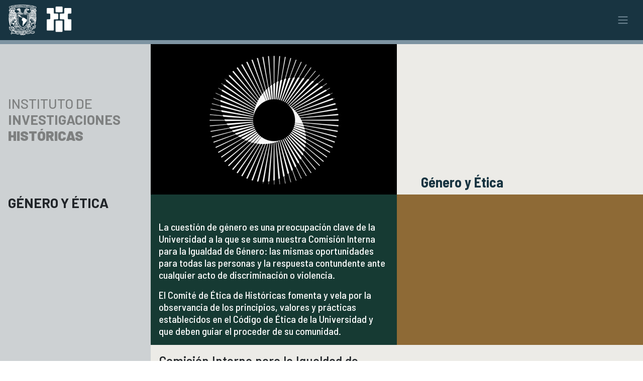

--- FILE ---
content_type: text/html; charset=UTF-8
request_url: https://historicas.unam.mx/genero-y-etica
body_size: 5567
content:
<!doctype html>
<html lang="es" dir="ltr">
  <head>
    <meta charset="utf-8" />
<script async src="https://www.googletagmanager.com/gtag/js?id=G-HM260747YE"></script>
<script>window.dataLayer = window.dataLayer || [];function gtag(){dataLayer.push(arguments)};gtag("js", new Date());gtag("set", "developer_id.dMDhkMT", true);gtag("config", "G-HM260747YE", {"groups":"default","page_placeholder":"PLACEHOLDER_page_location"});</script>
<meta name="Generator" content="Drupal 10 (https://www.drupal.org)" />
<meta name="MobileOptimized" content="width" />
<meta name="HandheldFriendly" content="true" />
<meta name="viewport" content="width=device-width, initial-scale=1.0" />
<link rel="icon" href="/sites/default/themes/lorem/favicon.ico" type="image/vnd.microsoft.icon" />
<link rel="alternate" hreflang="es" href="http://historicas.unam.mx/genero-y-etica" />
<link rel="canonical" href="http://historicas.unam.mx/genero-y-etica" />
<link rel="shortlink" href="http://historicas.unam.mx/node/716" />

    <title>Género y Ética | Instituto de Investigaciones Históricas</title>
    <link rel="stylesheet" media="all" href="/sites/default/files/css/css_iStqIKceSFjw_9kfBp3Qpx73srfIdj5IRZ40E1t6slI.css?delta=0&amp;language=es&amp;theme=lorem&amp;include=eJxly1kOwyAMBNALQThSZcAhVAZTG1px-y6KuuVnNHqjCSzozpeBMk1iToQnqECz56DuH4xO7VicB0VDj-ezCvHNrlz7ryiWHLhGrIrxe0_EHshqn5RrMg0EkkDb1EUZDWj5yDJqG56ybhj393u0mksjPLAfvXM98MpDAtPulSPaDSGimGvGm7pXLoXjILwDf29rvQ" />
<link rel="stylesheet" media="all" href="/sites/default/files/css/css_DvTSwVcDxiWT8auVvnCXbDzC8LEGg25psjOos7jjWn0.css?delta=1&amp;language=es&amp;theme=lorem&amp;include=eJxly1kOwyAMBNALQThSZcAhVAZTG1px-y6KuuVnNHqjCSzozpeBMk1iToQnqECz56DuH4xO7VicB0VDj-ezCvHNrlz7ryiWHLhGrIrxe0_EHshqn5RrMg0EkkDb1EUZDWj5yDJqG56ybhj393u0mksjPLAfvXM98MpDAtPulSPaDSGimGvGm7pXLoXjILwDf29rvQ" />
<link rel="stylesheet" media="all" href="https://fonts.googleapis.com/css2?family=Barlow:ital,wght@0,400;0,500;0,700;0,900;1,400;1,700&amp;display=swap" />
<link rel="stylesheet" media="all" href="https://fonts.googleapis.com/css2?family=Barlow+Semi+Condensed:ital,wght@0,400;0,500;0,700;0,900;1,400;1,700&amp;display=swap" />
<link rel="stylesheet" media="all" href="/sites/default/files/css/css_BWM9BeyiwDujJwCbgku8Qme36o5AhqmOhjlkX2G58no.css?delta=4&amp;language=es&amp;theme=lorem&amp;include=eJxly1kOwyAMBNALQThSZcAhVAZTG1px-y6KuuVnNHqjCSzozpeBMk1iToQnqECz56DuH4xO7VicB0VDj-ezCvHNrlz7ryiWHLhGrIrxe0_EHshqn5RrMg0EkkDb1EUZDWj5yDJqG56ybhj393u0mksjPLAfvXM98MpDAtPulSPaDSGimGvGm7pXLoXjILwDf29rvQ" />

    
  </head>
  <body>
        <a href="#main-content" class="visually-hidden focusable">
      Pasar al contenido principal
    </a>
    
      <div class="dialog-off-canvas-main-canvas" data-off-canvas-main-canvas>
    <div class="t-page-wrapper">

  <header class="t-header-wrapper" role="banner">
    <div class="page-identity">
      <div class="page-identity-start">
        <a class="page-identity-icon" href="https://www.unam.mx"><img src="/sites/default/themes/lorem/images/logotipo-unam.png" alt="Logotipo de la UNAM"></a>
        <a class="page-identity-icon" href="/"><img src="/sites/default/themes/lorem/images/logotipo-iih.png" alt="Logotipo del IIH"></a>
        <a class="page-identity-title" href="/"><span class="medium">Instituto de</span><br><span class="bold">Investigaciones</span><br><span class="black">Históricas</span></a>
      </div>
      <div class="page-identity-end">
        
        <div class="primary-menu-toggler"><span class="primary-menu-toggler-icon"></span></div>
      </div>
    </div>
    <div  class="region region-primary-menu">
  <div>
<nav role="navigation" aria-labelledby="block-instituto-menu" id="block-instituto">
            
  <h3 class="visually-hidden" id="block-instituto-menu">Instituto</h3>
  

        
              <ul>
              <li>
        <a href="/instituto">Instituto</a>
              </li>
          <li>
        <a href="/instituto">Objetivos y funciones</a>
              </li>
          <li>
        <a href="/instituto/mision-y-vision">Misión y visión</a>
              </li>
          <li>
        <a href="/instituto/ejes-estrategicos">Ejes estratégicos</a>
              </li>
          <li>
        <a href="/instituto/directorio">Directorio y planta académica</a>
              </li>
          <li>
        <a href="/instituto/documentos-institucionales" data-drupal-link-system-path="node/636">Documentos institucionales</a>
              </li>
          <li>
        <a href="/instituto/organos-colegiados" data-drupal-link-system-path="node/637">Órganos colegiados</a>
              </li>
          <li>
        <a href="/instituto/normatividad-y-gestiones" data-drupal-link-system-path="node/638">Normatividad y gestiones</a>
              </li>
        </ul>
  


  </nav>
</div><div>
<nav role="navigation" aria-labelledby="block-investigacion-menu" id="block-investigacion">
            
  <h3 class="visually-hidden" id="block-investigacion-menu">Investigación</h3>
  

        
              <ul>
              <li>
        <a href="/investigacion">Investigación</a>
              </li>
          <li>
        <a href="/investigacion/areas-de-investigacion">Áreas de investigación e investigadores</a>
              </li>
          <li>
        <a href="/investigacion/proyectos">Proyectos de investigación</a>
              </li>
          <li>
        <a href="/investigacion/seminarios">Seminarios</a>
              </li>
          <li>
        <a href="/investigacion/micrositios">Micrositios</a>
              </li>
          <li>
        <a href="/investigacion/posdoctorado">Investigación posdoctoral</a>
              </li>
        </ul>
  


  </nav>
</div><div>
<nav role="navigation" aria-labelledby="block-lorem-actividadesacademicas-menu" id="block-lorem-actividadesacademicas">
            
  <h3 class="visually-hidden" id="block-lorem-actividadesacademicas-menu">Actividades académicas</h3>
  

        
              <ul>
              <li>
        <a href="/actividades">Actividades académicas</a>
              </li>
          <li>
        <a href="/actividades/anual">Actividades académicas por año</a>
              </li>
        </ul>
  


  </nav>
</div><div>
<nav role="navigation" aria-labelledby="block-formacion-menu" id="block-formacion">
            
  <h3 class="visually-hidden" id="block-formacion-menu">Formación</h3>
  

        
              <ul>
              <li>
        <a href="/formacion">Formación</a>
              </li>
          <li>
        <a href="/formacion/posgrado">Posgrado</a>
              </li>
          <li>
        <a href="/formacion/olimpiadas">Olimpiadas</a>
              </li>
          <li>
        <a href="/formacion/servicio-social">Servicio Social</a>
              </li>
        </ul>
  


  </nav>
</div><div>
<nav role="navigation" aria-labelledby="block-educacioncontinua-menu" id="block-educacioncontinua">
            
  <h3 class="visually-hidden" id="block-educacioncontinua-menu">Educación Continua</h3>
  

        
              <ul>
              <li>
        <a href="/educacion-continua">Educación Continua</a>
              </li>
          <li>
        <a href="/educacion-continua/vigentes">Cursos y diplomados vigentes</a>
              </li>
          <li>
        <a href="/educacion-continua/proximamente">Próximamente</a>
              </li>
          <li>
        <a href="/educacion-continua/concluidos">Cursos y diplomados concluidos</a>
              </li>
        </ul>
  


  </nav>
</div><div>
<nav role="navigation" aria-labelledby="block-publicacionesylibreria-menu" id="block-publicacionesylibreria">
            
  <h3 class="visually-hidden" id="block-publicacionesylibreria-menu">Publicaciones y librería</h3>
  

        
              <ul>
              <li>
        <a href="/publicaciones">Publicaciones</a>
              </li>
          <li>
        <a href="/publicaciones/novedades">Novedades editoriales</a>
              </li>
          <li>
        <a href="/publicaciones/revistas">Revistas académicas</a>
              </li>
          <li>
        <a href="/publicaciones/normas-y-politicas-editoriales">Normas y políticas editoriales</a>
              </li>
          <li>
        <a href="/publicaciones/libreria">Librería</a>
              </li>
          <li>
        <a href="/publicaciones/catalogo/listaPublicaciones">Catálogo 1945-2025</a>
              </li>
        </ul>
  


  </nav>
</div><div>
<nav role="navigation" aria-labelledby="block-comunicacionpublicadelahistoria-menu" id="block-comunicacionpublicadelahistoria">
            
  <h3 class="visually-hidden" id="block-comunicacionpublicadelahistoria-menu">Comunicación Pública de la Historia</h3>
  

        
              <ul>
              <li>
        <a href="/comunicacion-publica">Comunicación Pública de la Historia</a>
              </li>
          <li>
        <a href="/comunicacion-publica/serie-editorial">Serie editorial Históricas Comunicación Pública</a>
              </li>
          <li>
        <a href="/comunicacion-publica/podcast">Podcast Históricas</a>
              </li>
          <li>
        <a href="/comunicacion-publica/cajon-de-historias">Cajón de historias</a>
              </li>
        </ul>
  


  </nav>
</div><div>
<nav role="navigation" aria-labelledby="block-lorem-acervos-menu" id="block-lorem-acervos">
            
  <h3 class="visually-hidden" id="block-lorem-acervos-menu">Acervos</h3>
  

        
              <ul>
              <li>
        <a href="/acervos">Acervos</a>
              </li>
          <li>
        <a href="/acervos/repositorio-institucional">Repositorio Institucional Históricas UNAM</a>
              </li>
          <li>
        <a href="/acervos/biblioteca">Biblioteca Rafael García Granados</a>
              </li>
          <li>
        <a href="/acervos/archivo-historico">Archivo Histórico</a>
              </li>
        </ul>
  


  </nav>
</div><div>
<nav role="navigation" aria-labelledby="block-unidadoaxaca-menu" id="block-unidadoaxaca">
            
  <h3 class="visually-hidden" id="block-unidadoaxaca-menu">Unidad Oaxaca</h3>
  

        
              <ul>
              <li>
        <a href="/unidad-oaxaca">Unidad Oaxaca</a>
              </li>
          <li>
        <a href="/unidad-oaxaca/investigacion">Investigación</a>
              </li>
          <li>
        <a href="/unidad-oaxaca/investigadores">Investigadores</a>
              </li>
          <li>
        <a href="/unidad-oaxaca/docencia-y-vinculacion">Docencia y vinculación</a>
              </li>
          <li>
        <a href="/unidad-oaxaca/actividades">Actividades académicas</a>
              </li>
        </ul>
  


  </nav>
</div><div>
<nav role="navigation" aria-labelledby="block-lorem-generoyetica-menu" id="block-lorem-generoyetica">
            
  <h3 class="visually-hidden" id="block-lorem-generoyetica-menu">Género y Ética</h3>
  

        
              <ul>
              <li>
        <a href="/genero-y-etica">Género y Ética</a>
              </li>
        </ul>
  


  </nav>
</div>
</div>

    
  </header>

  <div class="t-middle-wrapper">
    <aside class="t-sidebar" role="complementary">
      <div  class="region region-sidebar">
  <div id="block-nombredelsitio">
  <div>
  
    
      


            <div  class="field-contenido"><p><a href="/"><span class="medium">Instituto de</span></a><br /><a href="/"><span class="bold">Investigaciones</span></a><br /><a href="/"><span class="black">Históricas</span></a></p>
</div>
      
    </div>
</div>
<div class="views-element-container" id="block-secciondelsitio">
  <div>
  
    
      <div><div class="js-view-dom-id-8e509ce7d88ec8c681224ffe3a0f1cd04c7f9603dddbafcf38f0be37e8d08415">
  
  
  

  
  
  

      <div>Género y Ética</div>

    

  
  

  
  
</div>
</div>

    </div>
</div>

</div>

    </aside>
    <main class="t-main" role="main">
      
      
      <div  class="region region-highlighted">
  <div data-drupal-messages-fallback class="hidden"></div>

</div>

      
      
      <div  class="region region-content">
  <div id="block-lorem-content">
  <div>
  
    
      
<article  class="node node-style-ge">

  <div class="node-header">
    <div class="node-header-imagen" style="background-image: url('/sites/default/files/imagen-de-pagina/espiral-blanca-negra.jpg');">
    </div>
    <div class="node-header-titulo">
      <h2>
<span>Género y Ética</span>
</h2>
    </div>
        <div class="node-header-descriptivo">
      


            <div  class="field-node-description"><p>La cuestión de género es una preocupación clave de la Universidad a la que se suma nuestra Comisión Interna para la Igualdad de Género: las mismas oportunidades para todas las personas y la respuesta contundente ante cualquier acto de discriminación o violencia.</p>
<p>El Comité de Ética de Históricas fomenta y vela por la observancia de los principios, valores y prácticas establecidos en el Código de Ética de la Universidad y que deben guiar el proceder de su comunidad.</p>
</div>
      
    </div>
            <div class="node-header-enlaces empty"></div>
      </div>

  <div  class="node-content">
    


      <div  class="field-modular-item">
              <div >
  <div class="paragraph paragraph--type--simple paragraph--view-mode--default">
          


            <div  class="field-simple-content"><h3>Comisión Interna para la Igualdad de Género del IIH (CInIG-IIH)</h3>
<p><strong>Elisa Speckman Guerra</strong><br />Directora</p>
<p><strong>Francisco Quijano Velasco</strong><br />Representante del Consejo Interno</p>
<p><strong>Fe Navarrete Linares</strong><br />Enlace con la Coordinación de Género</p>
<p><strong>Mari Carmen Sánchez Uriarte</strong><br />Secretaria Técnica de la CInIG-IIH </p>
<p><strong>Juana Nora Rivera Gómez</strong><br />Secretaria Administrativa, representante de los funcionarios</p>
<p><strong>Carolina Abadía Quintero</strong><br />Representante de la Comunidad Académica</p>
<p><strong>Rebeca Bautista Gómez</strong><br />Representante de la Comunidad Técnica Académica</p>
<p><strong>Soledad Prudencio Mendoza</strong><br />Representante del Personal Administrativo</p>
<p><strong>Ricardo Palacios Fuentes</strong><br />Representante del Personal Administrativo de Base</p>
<p> </p>
</div>
      
      </div>
</div>
              <div >
  <div  class="paragraph paragraph--type--fourcol paragraph--view-mode--default">
          


      <div  class="field-fourcol-content">
              <div >
  <div  class="paragraph paragraph--type--button paragraph--view-mode--default">
            <div class="t-button-image">
      <a href="https://mujeres.historicas.unam.mx"><img src="/sites/default/files/btnimage/boton-genero_0.jpg" alt=""></a>
    </div>
            <div class="t-button-content">
      


            <div  class="field-button-content"><p><a href="https://generos.historicas.unam.mx"><strong>Géneros en Históricas</strong></a></p>
</div>
      
    </div>
      </div>
</div>
          </div>
  
      </div>
</div>
              <div >
  <div class="paragraph paragraph--type--simple paragraph--view-mode--default">
          


            <div  class="field-simple-content"><h3>Comité de Ética</h3>
<p><strong>Dra. Gisela von Wobeser Hoepfner</strong><br />Presidenta</p>
<p><strong>Dr. Guilhem Olivier</strong><br />Secretario</p>
<p><strong>Mtra. Aida Natzi Vilchis Ortega</strong><br />Vocal</p>
<p><strong>Dr. Rodrigo Martínez Baracs</strong><br />Vocal</p>
<p><strong>Dra. Erika Pani Bano</strong><br />Vocal</p>
</div>
      
      </div>
</div>
              <div >
  <div  class="paragraph paragraph--type--fourcol paragraph--view-mode--default">
          


      <div  class="field-fourcol-content">
              <div >
  <div  class="paragraph paragraph--type--button paragraph--view-mode--default">
            <div class="t-button-image">
      <a href="https://cuetica.unam.mx"><img src="/sites/default/files/btnimage/boton-cuetica.jpg" alt=""></a>
    </div>
            <div class="t-button-content">
      


            <div  class="field-button-content"><p><a href="https://cuetica.unam.mx"><strong>Comité Universitario de Ética</strong></a></p>
</div>
      
    </div>
      </div>
</div>
          </div>
  
      </div>
</div>
              <div >
  <div class="paragraph paragraph--type--simple paragraph--view-mode--default">
          


            <div  class="field-simple-content"><p><a href="https://cuetica.unam.mx/sites/default/files/document/codigo-etica-unam.pdf"><strong>Código de ética de la UNAM</strong></a></p>
</div>
      
      </div>
</div>
          </div>
  
  </div>

</article>

    </div>
</div>

</div>

      
    </main>
  </div>

  <footer class="t-footer-wrapper" role="contentinfo">
    <div class="t-social">
  <div>
    <div class="t-social-start">
      <a href="https://facebook.com/historicas"><img src="/sites/default/themes/lorem/images/logotipo-facebook.png" alt="Logotipo de 
      Facebook"></a>
      <a href="https://twitter.com/unam_historicas"><img src="/sites/default/themes/lorem/images/logotipo-x.png" alt="Logotipo de X"></a>
      <a href="https://youtube.com/user/historicasunam"><img src="/sites/default/themes/lorem/images/logotipo-youtube.png" alt="Logotipo de YouTube"></a>
    </div>
    <div class="t-social-center">
    </div>
    <div class="t-social-end">
      <a href="/instituto/avisos-de-privacidad"><svg xmlns="http://www.w3.org/2000/svg" width="16" height="16" fill="currentColor" class="bi bi-person-fill-lock" viewBox="0 0 16 16">
      <path d="M11 5a3 3 0 1 1-6 0 3 3 0 0 1 6 0Zm-9 8c0 1 1 1 1 1h5v-1a1.9 1.9 0 0 1 .01-.2 4.49 4.49 0 0 1 1.534-3.693C9.077 9.038 8.564 9 8 9c-5 0-6 3-6 4Zm7 0a1 1 0 0 1 1-1v-1a2 2 0 1 1 4 0v1a1 1 0 0 1 1 1v2a1 1 0 0 1-1 1h-4a1 1 0 0 1-1-1v-2Zm3-3a1 1 0 0 0-1 1v1h2v-1a1 1 0 0 0-1-1Z"/>
    </svg><span>Avisos de privacidad</span></a>
      <a href="https://www.google.com/maps/?ll=19.315803,-99.181662&z=16&t=m&hl=es-ES&gl=MX&mapclient=embed&cid=2879057953076331556"><svg xmlns="http://www.w3.org/2000/svg" width="16" height="16" fill="currentColor" class="bi bi-geo-alt-fill" viewBox="0 0 16 16">
      <path d="M8 16s6-5.686 6-10A6 6 0 0 0 2 6c0 4.314 6 10 6 10zm0-7a3 3 0 1 1 0-6 3 3 0 0 1 0 6z"/>
    </svg><span>Ubicación</span></a>
    </div>
  </div>
</div>    
    <div  class="region region-footer-bottom">
  <div id="block-avisolegal">
  <div>
  
    
      


            <div  class="field-contenido"><p>DR © 2025. Hecho en México. <a href="https://www.unam.mx">Universidad Nacional Autónoma de México</a> - Instituto de Investigaciones Históricas. Circuito Mario de la Cueva s/n. Zona Cultural, Ciudad Universitaria, Alcaldía de Coyoacán, 04510, Ciudad de México, México. Teléfono: +52 55 5622-7515, <a href="mailto:historicas@unam.mx">historicas@unam.mx</a>.</p>
<p>Esta página puede ser reproducida con fines no lucrativos, siempre y cuando no se mutile, se cite la fuente completa y su dirección electrónica. De otra forma, requiere permiso previo por escrito de la institución. Sitio web administrado por el IIH | <a href="/instituto/creditos">Créditos</a></p>
</div>
      
    </div>
</div>

</div>

  </footer>

</div>
  </div>

    
    <script type="application/json" data-drupal-selector="drupal-settings-json">{"path":{"baseUrl":"\/","scriptPath":null,"pathPrefix":"","currentPath":"node\/716","currentPathIsAdmin":false,"isFront":false,"currentLanguage":"es"},"pluralDelimiter":"\u0003","suppressDeprecationErrors":true,"google_analytics":{"account":"G-HM260747YE","trackOutbound":true,"trackMailto":true,"trackTel":true,"trackDownload":true,"trackDownloadExtensions":"7z|aac|arc|arj|asf|asx|avi|bin|csv|doc(x|m)?|dot(x|m)?|exe|flv|gif|gz|gzip|hqx|jar|jpe?g|js|mp(2|3|4|e?g)|mov(ie)?|msi|msp|pdf|phps|png|ppt(x|m)?|pot(x|m)?|pps(x|m)?|ppam|sld(x|m)?|thmx|qtm?|ra(m|r)?|sea|sit|tar|tgz|torrent|txt|wav|wma|wmv|wpd|xls(x|m|b)?|xlt(x|m)|xlam|xml|z|zip"},"user":{"uid":0,"permissionsHash":"e7162f599777a18eb9814d0a89ff7e016e547a3e14a7905170cb7cf0e069f579"}}</script>
<script src="/sites/default/files/js/js_BsBjncKnAZXo41h-EOmv8wcSgi67qz15f1DiOfIbWNs.js?scope=footer&amp;delta=0&amp;language=es&amp;theme=lorem&amp;include=eJxly1kOwyAMBNALQThSZcAhVAZTG1px-y6KuuVnNHqjCSzozpeBMk1iToQnqECz56DuH4xO7VicB0VDj-ezCvHNrlz7ryiWHLhGrIrxe0_EHshqn5RrMg0EkkDb1EUZDWj5yDJqG56ybhj393u0mksjPLAfvXM98MpDAtPulSPaDSGimGvGm7pXLoXjILwDf29rvQ"></script>

  </body>
</html>

--- FILE ---
content_type: text/css
request_url: https://historicas.unam.mx/sites/default/files/css/css_BWM9BeyiwDujJwCbgku8Qme36o5AhqmOhjlkX2G58no.css?delta=4&language=es&theme=lorem&include=eJxly1kOwyAMBNALQThSZcAhVAZTG1px-y6KuuVnNHqjCSzozpeBMk1iToQnqECz56DuH4xO7VicB0VDj-ezCvHNrlz7ryiWHLhGrIrxe0_EHshqn5RrMg0EkkDb1EUZDWj5yDJqG56ybhj393u0mksjPLAfvXM98MpDAtPulSPaDSGimGvGm7pXLoXjILwDf29rvQ
body_size: 1754
content:
/* @license GNU-GPL-2.0-or-later https://www.drupal.org/licensing/faq */
.t-middle-wrapper{background-color:var(--color-warm-white);}.t-sidebar{background-color:var(--color-light-gray);}
.t-header-wrapper{background-color:var(--color-gray);}.page-identity{background-color:var(--color-dark-blue);}.page-identity-title{color:white;font-family:var(--font-sans);font-size:1rem;line-height:normal;text-decoration:none;text-transform:uppercase;}.page-identity-title .medium{font-weight:500;}.page-identity-title .bold{font-weight:700;}.page-identity-title .black{font-weight:900;}@media (min-width:768px){}@media (min-width:992px){.page-identity-title{font-size:1.25rem;}}@media (min-width:1200px){}@media (min-width:1536px){}
.primary-menu-toggler{background-color:transparent;border-radius:50%;cursor:pointer;transition:0.4s;}.primary-menu-toggler-icon{background-image:url("data:image/svg+xml,%3csvg xmlns='http://www.w3.org/2000/svg' viewBox='0 0 30 30'%3e%3cpath stroke='rgb%28126, 148, 162%29' stroke-linecap='round' stroke-miterlimit='10' stroke-width='2' d='M4 7h22M4 15h22M4 23h22'/%3e%3c/svg%3e");background-size:100%;}.region-primary-menu{font-family:var(--font-sans-narrow);}.region-primary-menu li{list-style-type:none;}.region-primary-menu a{color:inherit;text-decoration:none;}.region-primary-menu a:hover{text-decoration:underline;}.region-primary-menu > div > nav{background-color:var(--color-warm-white);border-radius:0.5rem;}.region-primary-menu li > span{font-weight:bold;}.region-primary-menu > div > nav > ul > li:first-child{font-size:1.3rem;font-weight:bold;line-height:1.2;margin-bottom:0.5rem;text-transform:uppercase;}@media (min-width:768px){}@media (min-width:992px){}@media (min-width:1200px){}@media (min-width:1536px){}
.region-secondary-menu{color:var(--color-dark-blue);font-family:var(--font-sans-narrow);}.region-secondary-menu li{list-style-type:none;}.region-secondary-menu a{color:inherit;text-decoration:none;}.region-secondary-menu a:hover{text-decoration:underline;}
.region-sidebar{font-family:var(--font-sans);}.region-sidebar #block-nombredelsitio{color:#7e8080;font-size:1.7rem;line-height:1.2;text-transform:uppercase;}.region-sidebar #block-nombredelsitio a{color:inherit;text-decoration:none;}.region-sidebar #block-nombredelsitio .medium{font-weight:500;}.region-sidebar #block-nombredelsitio .bold{font-weight:700;}.region-sidebar #block-nombredelsitio .black{font-weight:900;}.region-sidebar #block-secciondelsitio{font-size:1.7rem;font-weight:bold;line-height:1.2;text-transform:uppercase;}.region-sidebar #block-anuncios{color:var(--color-dark-gray);font-family:var(--font-sans-narrow);line-height:normal;}.region-sidebar #block-anuncios h3{font-family:var(--font-sans);font-size:1.2rem;font-weight:bold;}.region-sidebar #block-anuncios a{color:inherit;text-decoration:none;}.region-sidebar #block-anuncios a:hover{text-decoration:underline;}
.region-highlighted{background-color:#ffebae;font-family:var(--font-sans-narrow);}.region-highlighted em.placeholder{background-color:unset;font-style:normal;opacity:unset;vertical-align:unset;}.region-highlighted a{text-decoration:none;}
.region-content-above{color:var(--color-dark-blue);font-family:var(--font-sans-narrow);}.region-content-above li{list-style-type:none;}.region-content-above a{color:inherit;text-decoration:none;}.region-content-above a:hover{text-decoration:underline;}
@media (min-width:768px){}@media (min-width:992px){}@media (min-width:1200px){}@media (min-width:1536px){}
.region-content-below{color:var(--color-dark-blue);font-family:var(--font-sans-narrow);}.region-content-below li{list-style-type:none;}.region-content-below a{color:inherit;text-decoration:none;}.region-content-below a:hover{text-decoration:underline;}
.region-footer-bottom{background-color:var(--color-dark-blue);font-family:var(--font-sans-narrow);}.region-footer-bottom > div{color:var(--color-gray);line-height:1.25rem;}.region-footer-bottom #block-avisolegal{text-align:left;}.region-footer-bottom #block-avisolegal a{color:inherit;text-decoration:none;}.region-footer-bottom #block-avisolegal a:hover{text-decoration:underline;}
.t-social{background-color:var(--color-dark-gray);color:var(--color-warm-white);font-family:var(--font-sans-narrow);font-size:1rem;font-weight:normal;}.t-social a{color:inherit;text-decoration:none;}
.paragraph--type--simple{font-family:var(--font-sans-narrow);font-size:1.13rem;line-height:1.2;}.paragraph--type--simple a{color:inherit;}
.paragraph--type--button .t-button-title{background-color:var(--color-dark-blue);}.paragraph--type--button .t-button-title > a{color:var(--color-warm-white);font-size:1.25rem;font-weight:bold;text-decoration:none;text-transform:uppercase;}.paragraph--type--button .t-button-content a{color:inherit;word-wrap:break-word;}.paragraph--type--button .t-button-content h3{font-size:1.2rem;font-weight:700;}
.paragraph--type--fourcol{font-family:var(--font-sans-narrow);font-size:1.13rem;line-height:1.2;}
.node-header{font-family:var(--font-sans-narrow);}.node-header-titulo{color:var(--color-dark-blue);font-size:1.75rem;line-height:1.12;}.node-header-titulo h2{font-size:inherit;font-weight:bold;}.node-header-imagen > div{background-color:var(--color-dark-gray);color:var(--color-warm-white);font-size:1.5rem;font-weight:500;line-height:normal;}.node-header-descriptivo{font-size:1.25rem;font-weight:500;line-height:normal;}.node-header-enlaces{font-size:1.25rem;font-weight:500;line-height:normal;}.node-header-enlaces li{border-bottom-style:solid;border-bottom-width:2px;}.node-header-enlaces a{color:inherit;text-decoration:inherit;}.node-header-generales{color:#ffffff;font-size:1.25rem;font-weight:500;line-height:normal;}.node-style-instituto .node-header-descriptivo{background-color:#082233;color:#99aaa9;}.node-style-instituto .node-header-enlaces{background-color:#5f7080;color:white;}.node-style-instituto .node-header-enlaces li{border-bottom-color:white;}.node-style-instituto .node-header-enlaces a{color:inherit;}.node-style-investigacion .node-header-descriptivo{background-color:#711806;color:#ffffff;}.node-style-investigacion .node-header-enlaces{background-color:#272d0e;color:#ffffff;}.node-style-investigacion .node-header-enlaces li{border-bottom-color:#c1cbd1;}.node-style-investigacion .node-header-enlaces a{color:inherit;}.node-style-hpi .node-header-imagen > div{background-color:#454a35;}.node-style-hpi .node-header-generales{background-color:#6a8077;}.node-style-hpi .node-header-enlaces{background-color:#454a35;color:white;}.node-style-hc .node-header-imagen > div{background-color:#771a19;}.node-style-hc .node-header-generales{background-color:#80571a;}.node-style-hc .node-header-enlaces{background-color:#771a19;color:white;}.node-style-hmc .node-header-imagen > div{background-color:#4b5052;}.node-style-hmc .node-header-generales{background-color:#0b3341;}.node-style-hmc .node-header-enlaces{background-color:#4b5052;color:white;}.node-style-hm .node-header-imagen > div{background-color:#045957;}.node-style-hm .node-header-generales{background-color:#802240;}.node-style-hm .node-header-enlaces{background-color:#045957;color:white;}.node-style-ta .node-header-imagen > div{background-color:#045957;}.node-style-ta .node-header-generales{background-color:#000000;}.node-style-ta .node-header-enlaces{background-color:#5f7080;color:white;}.node-style-actividades .node-header-descriptivo{background-color:#e28f5a;color:#000000;}.node-style-actividades .node-header-enlaces{background-color:#b4383e;color:#c1cbd1;}.node-style-actividades .node-header-enlaces li{border-bottom-color:#c1cbd1;}.node-style-actividades .node-header-enlaces a{color:inherit;}.node-style-publicaciones .node-header-imagen{background-color:#711806;}.node-style-publicaciones .node-header-descriptivo{background-color:#628b80;color:white;}.node-style-publicaciones .node-header-enlaces{background-color:#174c2c;color:white;}.node-style-publicaciones .node-header-enlaces a{color:inherit;}.node-style-formacion .node-header-descriptivo{background-color:#8d96a5;color:white;}.node-style-formacion .node-header-enlaces{background-color:#00345b;color:white;}.node-style-formacion .node-header-enlaces a{color:inherit;}.node-style-oaxaca .node-header-descriptivo{background-color:#00242a;color:white;}.node-style-oaxaca .node-header-enlaces{background-color:#2c8797;color:white;}.node-style-oaxaca .node-header-enlaces a{color:inherit;}.node-style-acervos .node-header-descriptivo{background-color:#7c377c;color:white;}.node-style-acervos .node-header-enlaces{background-color:#e57d28;color:white;}.node-style-acervos .node-header-enlaces a{color:inherit;}.node-style-cph .node-header-descriptivo{background-color:#02484f;color:white;}.node-style-cph .node-header-enlaces{background-color:#620b32;color:white;}.node-style-cph .node-header-enlaces a{color:inherit;}.node-style-continua .node-header-descriptivo{background-color:#b8bc06;color:black;}.node-style-continua .node-header-enlaces{background-color:#007196;color:white;}.node-style-continua .node-header-enlaces a{color:inherit;}.node-style-ge .node-header-descriptivo{background-color:#163a33;color:white;}.node-style-ge .node-header-enlaces{background-color:#8e6a36;color:white;}.node-style-ge .node-header-enlaces a{color:inherit;}
